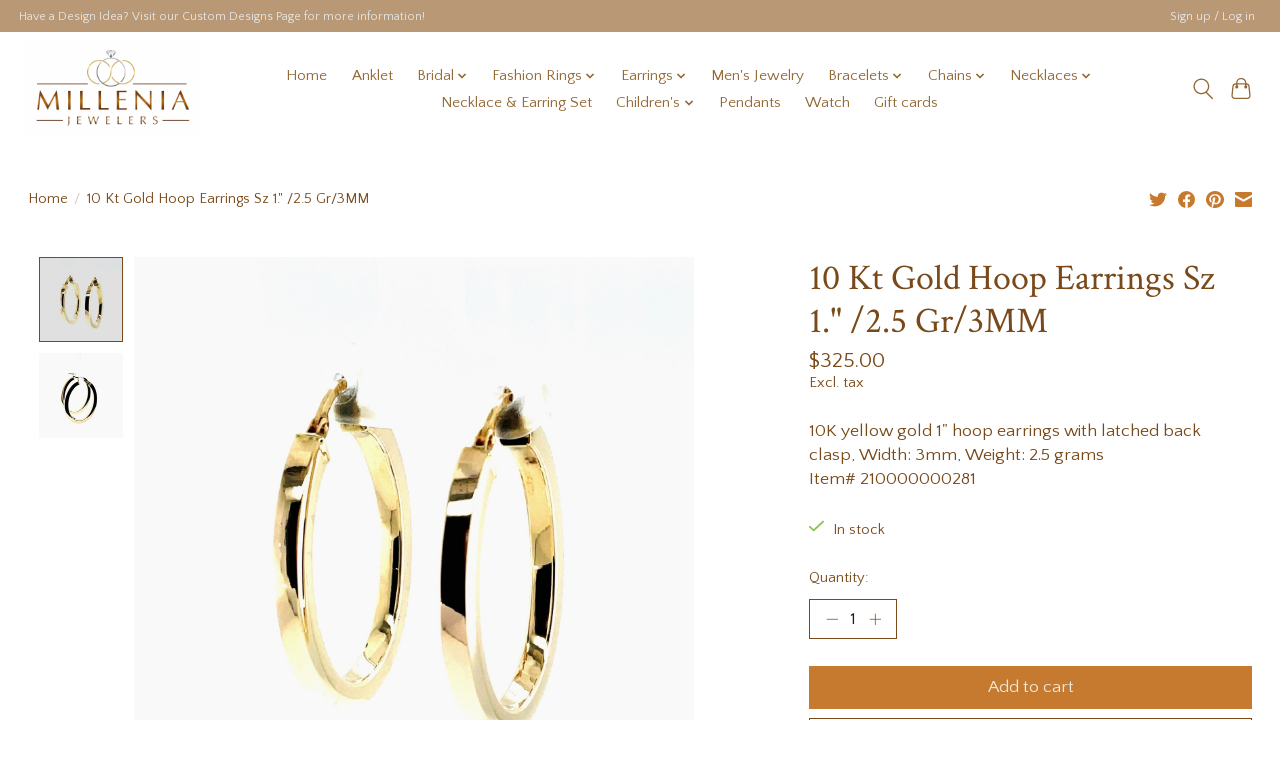

--- FILE ---
content_type: text/css; charset=UTF-8
request_url: https://cdn.shoplightspeed.com/shops/642417/themes/13296/assets/settings.css?2025100901271120210104183204
body_size: 346
content:
:root {
  --color-primary: #c67a2f;
  --color-bg: #ffffff;
  --color-contrast-higher: #794919;
  --color-contrast-high: rgba(#794919, .75);
  --color-contrast-medium: rgba(#794919, .5);
  --color-contrast-lower: rgba(#794919, .15);
  --font-primary: Quattrocento Sans;
  --font-headings: Crimson Text;
}
.color-contrast-medium {
  color: rgba(121, 73, 25, 0.5);
}
.color-contrast-low {
  color: rgba(121, 73, 25, 0.3);
}
.bg-contrast-lower, .bones__line, .s-tabs__list::after {
  background-color: rgba(121, 73, 25, 0.15);
}
.main-header__top-section {
  background-color: #b99975;
  color: #e4e4e4;
}
.main-header__top-section .main-header__link, .main-header__top-section .main-header__link:hover {
  color: #e4e4e4;
}
.main-header__logo {
  height: 100px;
}
.main-header__mobile-content .main-header__logo {
  height: 75px;
}
.main-header__nav::before {
  height: calc(75px + (var(--space-xxs) *2));
}
.main-header--mobile .main-header__item:not(:last-child) {
  border-bottom: 1px solid rgba(147, 105, 53, 0.2);
}
.main-header--mobile .main-header__dropdown, .main-footer .border-top, .main-footer.border-top {
  border-top: 1px solid rgba(147, 105, 53, 0.2);
}
.btn--primary {
  background-color: #c67a2f;
  color: #ede7dc;
}
.btn--primary:hover {
  background-color: rgba(198, 122, 47, 0.65);
}
.bundle__plus {
  background-color: #c67a2f;
  color: #ede7dc;
}
body {
  background-color: #ffffff;
  color: #794919;
}
.bg {
  background-color: #ffffff;
}
.main-header:not(.main-header--transparent), .main-footer, .coming-soon {
  background-color: #ffffff;
  color: #936935;
  --color-bg: #ffffff;
}
.main-header__search-form.bg {
  background-color: #ffffff;
}
@media (min-width: 64rem) {
  .dropdown__menu, .main-header__dropdown {
    background-color: #ffffff;
  }
  .main-header__dropdown-link {
    color: #794919;
  }
}


--- FILE ---
content_type: text/javascript;charset=utf-8
request_url: https://www.milleniajewelers.com/services/stats/pageview.js?product=59087217&hash=44ce
body_size: -412
content:
// SEOshop 17-01-2026 23:28:49